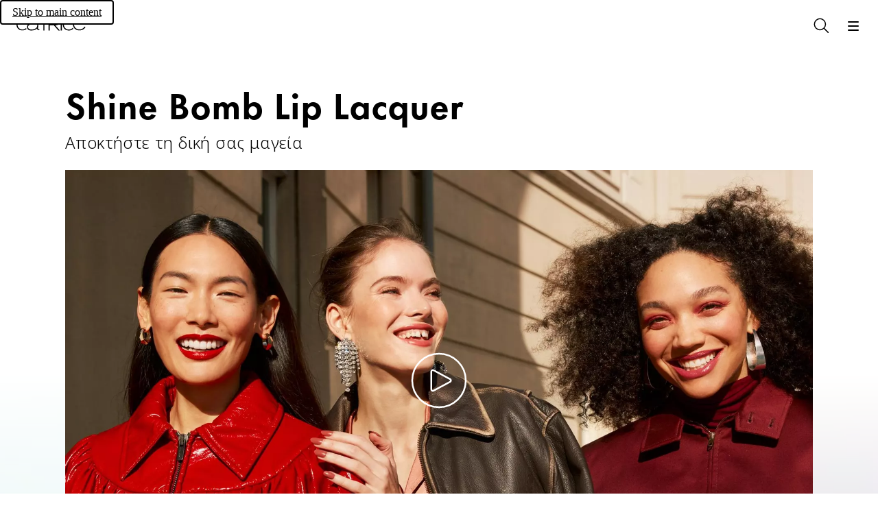

--- FILE ---
content_type: text/css; charset=UTF-8
request_url: https://www.catrice.eu/_next/static/css/4434cf8b25b7960d.css
body_size: 601
content:
.transition{width:100%;z-index:-1;position:relative;isolation:isolate;height:0;display:flex;justify-content:center;align-items:center;flex-direction:column;margin-left:auto;margin-right:auto}.transition__container{margin-top:-96px;display:flex;position:absolute;width:100%;overflow:hidden}.transition__container--small{height:144px}.transition__container--medium{height:480px}.transition__container--big{height:846px}.transition__container:before{content:"";position:absolute;top:0;left:0;right:0;bottom:0;background:linear-gradient(white,rgba(255,255,255,.5) 30%,rgba(255,255,255,.5) 70%,white);z-index:1}.transition__image{position:absolute;left:0;right:0;z-index:-1;height:100%}.transition__image img{height:100%;object-fit:cover}@media screen and (min-width:960px){.transition__container{margin-top:-128px}.transition__container--small{height:192px}.transition__container--medium{height:384px}.transition__container--big{height:640px}}

--- FILE ---
content_type: text/css; charset=UTF-8
request_url: https://www.catrice.eu/_next/static/css/17af37f2cd9cedfb.css
body_size: 566
content:
:root{--letterSpacingNormal:normal;--letterSpacing0:0px;--letterSpacing0_05:0.05px;--letterSpacing0_1:0.1px;--letterSpacing0_18:0.18px;--letterSpacing0_2:0.2px;--letterSpacing0_4:0.4px;--letterSpacing0_5:0.5px;--letterSpacing0_75:0.75px;--letterSpacing0_9:0.9px;--letterSpacing1:1px;--letterSpacing1_15:1.15px;--letterSpacing1_2:1.2px;--letterSpacing1_3:1.3px;--letterSpacing1_4:1.4px;--letterSpacing1_5:1.5px;--letterSpacing1_6:1.6px;--letterSpacing1_75:1.75px;--letterSpacing1_8:1.8px;--letterSpacing1_85:1.85px;--letterSpacing2:2px;--letterSpacing2_3:2.3px;--letterSpacing2_5:2.5px;--letterSpacing2_8:2.8px;--letterSpacing3_8:3.8px;--letterSpacing4:4px;--letterSpacing4_5:4.5px;--letterSpacing5:5px;--letterSpacing7:7px;--letterSpacingNeg0_1:-0.1px;--letterSpacingNeg0_2:-0.2px;--letterSpacingNeg0_25:-0.25px}body:lang(ar){--letterSpacing0_1:0px;--letterSpacing0_05:0px;--letterSpacing0_18:0px;--letterSpacing0_2:0px;--letterSpacing0_4:0px;--letterSpacing0_5:0px;--letterSpacing0_75:0px;--letterSpacing0_9:0px;--letterSpacing1:0px;--letterSpacing1_2:0px;--letterSpacing1_3:0px;--letterSpacing1_4:0px;--letterSpacing1_5:0px;--letterSpacing1_6:0px;--letterSpacing1_75:0px;--letterSpacing1_8:0px;--letterSpacing1_85:0px;--letterSpacing2:0px;--letterSpacing2_3:0px;--letterSpacing2_5:0px;--letterSpacing2_8:0px;--letterSpacing3_8:0px;--letterSpacing4:0px;--letterSpacing4_5:0px;--letterSpacing5:0px;--letterSpacing7:0px;--letterSpacingNeg0_1:0px;--letterSpacingNeg0_2:0px;--letterSpacingNeg0_25:0px}.carousel__headline{font-size:40px;line-height:52px}.carousel__subheadline{font-size:16px;line-height:24px}.carousel__copy{font-family:Futura Now Text,Noto Sans,Futura,sans-serif;font-size:16px;line-height:28px;font-weight:300;text-transform:none;letter-spacing:var(--letterSpacing0_18)}.carousel{display:grid;grid-template-columns:repeat(4,minmax(0,1fr));overflow-wrap:break-word;margin:0 auto;grid-column-gap:16px;column-gap:16px;max-width:1440px;width:100%;position:relative;overflow:hidden;padding:32px 24px 96px}.carousel__text{grid-column:1/-1}.carousel__subheadline{margin-bottom:8px}.carousel__headline{margin-bottom:12px}.carousel__copy{margin-bottom:32px}.carousel__tile-wrapper{-webkit-padding-end:16px;padding-inline-end:16px;display:flex}.carousel__horizontal-scroll{grid-column:1/-1;-webkit-margin-start:-24px;margin-inline-start:-24px;-webkit-margin-end:-24px;margin-inline-end:-24px}.carousel__horizontal-scroll .horizontal-scroll__item{white-space:normal;max-width:250px}.carousel__horizontal-scroll .horizontal-scroll__item:first-of-type{-webkit-margin-start:24px;margin-inline-start:24px}@media screen and (min-width:960px){.carousel__horizontal-scroll{display:none}}@media screen and (max-width:960px){.carousel__controls,.carousel__pagination,.carousel__slider{display:none}}@media screen and (min-width:960px){.carousel{grid-template-columns:repeat(16,minmax(0,1fr));padding:32px 16px 96px}.carousel__text{grid-area:1/2/-1/-2}.carousel__subheadline{font-size:18px;line-height:28px}.carousel__headline{font-size:66px;line-height:78px;margin-bottom:24px}.carousel__copy{margin-bottom:40px}.carousel__controls{grid-area:2/1/auto/-1;justify-content:space-between;display:flex}.carousel__slider{display:flex;overflow:hidden;-webkit-user-select:none;-moz-user-select:none;user-select:none;grid-area:2/2/auto/-2}.carousel__item-container{display:flex;flex:1 0 100%;width:calc(100% + 24px)}.carousel__tile-wrapper{-webkit-padding-end:24px;padding-inline-end:24px;width:25%}.carousel__pagination{grid-area:3/1/auto/-1;margin-top:40px;display:unset}}body.rtl .carousel__controls{flex-flow:row-reverse}

--- FILE ---
content_type: application/javascript; charset=UTF-8
request_url: https://www.catrice.eu/_next/static/chunks/4547.e419b0c25d27dc30.js
body_size: 3439
content:
"use strict";(self.webpackChunk_N_E=self.webpackChunk_N_E||[]).push([[4547],{18955:(e,r,n)=>{n.d(r,{F:()=>o,H:()=>a});var l=n(81557),i=n(18929),t=n(84235),c=n(90612),s=n(27530);let o=e=>{let{id:r,testId:n,product:s,className:o,texts:d,isSticky:u=!1,ctaType:m,ctaOnClick:p,ctaIsDisabled:v,openRetailersDrawer:h}=e,g=(0,i.useMemo)(()=>{var e;return null==(e=s.allBadges)?void 0:e.filter(e=>"online only"===e).map((e,r)=>{var n;let i=null==(n=s.badgeLinks)?void 0:n.find(r=>r.key===e);return i?(0,l.jsx)(c.A,{className:"price-box__badge-banner-badge",href:i.url,onClick:i.onClick,children:e},r):(0,l.jsx)("p",{className:"price-box__badge-banner-badge",children:e},r)})},[s]);return(0,l.jsxs)("div",{className:t._.classNames("price-box",u&&"price-box--sticky",o),children:[(0,l.jsx)("div",{className:"price-box__header",children:g&&(0,l.jsx)("div",{className:"price-box__badge-banner",children:g})}),(0,l.jsxs)("div",{className:"price-box__content",children:[(0,l.jsx)("div",{className:"price-box__price-details",children:(0,l.jsxs)("div",{className:"price-box__main-price-area",children:[(0,l.jsxs)("div",{className:"price-box__price-area",children:[(0,l.jsx)("span",{className:"price-box__price",children:s.price}),(0,l.jsx)("span",{className:"price-box__weight",children:s.weight})]}),(0,l.jsx)("span",{className:"price-box__ratio",children:s.weightPrice})]})}),(0,l.jsx)(a,{id:"".concat(r,"-price-box"),testId:n,product:s,texts:d,type:m,onClick:p,isDisabled:v,openRetailersDrawer:h})]})]})},a=e=>{var r;let{id:n,testId:i,product:t,openRetailersDrawer:c,texts:o,type:a,onClick:d,isDisabled:u}=e;return"wishlist"===a&&o.removeFromWishlistIconButtonAlt&&o.addToWishlistIconButtonAlt?(0,l.jsx)(s.$n,{id:"".concat(n,"-wishlist"),className:"price-box__button",type:"button",icon:"wishlist",label:t.isOnWishlist?o.removeFromWishlistIconButtonAlt:o.addToWishlistIconButtonAlt,onClick:null!=d?d:()=>{var e;return t.onToggleWishlist(null!=(e=t.isOnWishlist)&&e)},isDisabled:u}):"retailer"===a&&c&&o.findRetailerButton?(0,l.jsx)(s.$n,{id:"".concat(n,"-retailer"),testId:null!=(r=i&&"".concat(i,"-price-box-find-retailer-button"))?r:"price-box-find-retailer-button",className:"price-box__button",type:"button",level:"primary",label:o.findRetailerButton,onClick:null!=d?d:c,hasFullWidth:!0,isDisabled:u}):null}},70197:(e,r,n)=>{n.d(r,{o:()=>a});var l=n(81557),i=n(18929),t=n(90621),c=n(84235),s=n(8116),o=function(e){return e.DRAGGING="dragging",e.OVERDRAGGING="overdragging",e.RUBBERBAND="rubberband",e.SLOWING="slowing",e}(o||{});let a=e=>{let{children:r,className:n,numVisibleElements:o=4,numVisibleElementsDesktop:a=4,leftAligned:d=!1,disableScroll:u}=e,m=(0,i.useRef)(null),p=(0,t.jH)(),v=m.current?m.current.scrollWidth-m.current.clientWidth:0,[h,g]=(0,i.useState)(!1),[b,_]=(0,i.useState)(0),[x,f]=(0,i.useState)(void 0),[N,k]=(0,i.useState)(void 0),[j,A]=(0,i.useState)(void 0),[w,y]=(0,i.useState)(void 0),[I,C]=(0,i.useState)(void 0),[R,M]=(0,i.useState)(void 0),[S,E]=(0,i.useState)(void 0),[B,L]=(0,i.useState)(!1),z=e=>{if(u===((0,s.Ny)()?"mobile":"desktop")||"dragging"!==h||void 0===w||0===e.clientX&&0===e.clientY||(g("slowing"),A(void 0),C(b),!B))return;let r=b+(w-e.clientX)/.04;E(r),M(e.timeStamp),_(r)},D=(0,i.useCallback)(e=>p===t.OP.RTL?-e:e,[p]);return(0,i.useEffect)(()=>{if("dragging"!==h&&"overdragging"!==h&&"rubberband"!==h){if(0>D(b)){g("rubberband"),_(0);return}if(D(b)>v){g("rubberband"),_(D(v));return}if((0,s.Ny)()&&m.current&&m.current.scrollLeft+2>=v&&D(b)>0){g("rubberband"),_(0);return}}},[h,v,b,D]),(0,i.useEffect)(()=>{var e;m.current&&(m.current.style.setProperty("--numVisibleElements","".concat(o)),m.current.style.setProperty("--numVisibleElementsDesktop","".concat(a)),null==(e=m.current)||e.style.setProperty("--translateX","".concat(-b,"px")))},[o,b,a]),(0,l.jsx)("div",{ref:m,onClickCapture:e=>{B&&(e.preventDefault(),e.stopPropagation())},className:c._.classNames("horizontal-scroll",h&&"horizontal-scroll--".concat(h),n),onMouseDown:e=>{var r;if(u===((0,s.Ny)()?"mobile":"desktop")||"both"===u)return;g("dragging"),A(e.clientX);let n=null!=(r=(e=>{if(u===((0,s.Ny)()?"mobile":"desktop")||"slowing"!==h||!R||!I||!S)return;let r=750-(e.timeStamp-R);if(!(r<=0))return S-(S-I)*(r/750-.25)})(e))?r:b;_(n),f(n),L(!1)},onMouseUp:z,onMouseLeave:z,onMouseMove:e=>{if(u===((0,s.Ny)()?"mobile":"desktop")||!m.current||void 0===j||void 0===x)return;let{top:r,bottom:n}=m.current.getBoundingClientRect();if(e.clientY<r||e.clientY>n)return void f(b);let l=x+j-e.clientX;Math.abs(j-e.clientX)>1?(_(l),y(e.clientX),L(!0)):L(!1)},onTouchMove:e=>{var r,n;if(u===((0,s.Ny)()?"mobile":"desktop"))return;let l=e.touches[0].clientX;if(!m.current||m.current.scrollLeft>0&&m.current.scrollLeft+2<v)return void g("dragging");if(void 0===N)return void k(l);let i=N-l;if(i<0&&0===m.current.scrollLeft||2>Math.abs((null!=(n=null==(r=m.current)?void 0:r.scrollLeft)?n:0)-v)){g("overdragging"),_(i);return}g("dragging"),_(0)},onTouchEnd:()=>{u!==((0,s.Ny)()?"mobile":"desktop")&&(g(!1),k(void 0))},onPointerDown:e=>e.stopPropagation(),children:null==r?void 0:r.map((e,r)=>(0,l.jsx)("div",{className:c._.classNames("horizontal-scroll__item",u&&"horizontal-scroll__item--scroll-disabled",d&&"horizontal-scroll__item--left-aligned"),children:e},"horizontal-scroll-item-".concat(r)))})}},74985:(e,r,n)=>{n.d(r,{s:()=>g});var l=n(81557),i=n(18929),t=n(90621),c=n(84235),s=n(90612),o=n(64876),a=n(27530),d=n(16272),u=n(56573),m=n(70197),p=n(6501),v=n(68121);let h=e=>{let{children:r}=e;return(0,l.jsx)("div",{className:"color-picker__picker--container",children:r})},g=e=>{let{overlayId:r,id:n,classNames:g,product:b,onSelect:_,brand:x,collapse:f=!0,showDescription:N,noPrice:k,isNameBelow:j,selectColorText:A,showAllColorsText:w,size:y="m",scroll:I,hideColorName:C=!1,voidShadeName:R,voidShadeSelected:M=!1,isYouCam:S=!1,badgeLinks:E}=e,[B,L]=(0,i.useState)(!1),z=(0,i.useRef)(null),D=(0,i.useRef)(null),W=(0,i.useMemo)(()=>R?{productId:"",badges:[],productName:"Mascara",price:"0,00€",weight:"0g - 00/000g",name:R,number:"00",colorImageSrc:"[data-uri]"}:void 0,[R]),O=(0,i.useMemo)(()=>b.variants.sort((e,r)=>e.number<r.number?-1:1),[b.variants]),P=(0,i.useMemo)(()=>W?[W,...O]:O,[O,W]),F={s:32,m:48}[y],G=(0,i.useMemo)(()=>{var e;return null!==D.current&&P.length*(F+8)-12<=(null==(e=D.current)?void 0:e.clientWidth)*3},[D.current,P,F]),T=(0,i.useMemo)(()=>M?0:P.findIndex(e=>e.productId===b.productId),[M,P,b.productId]),V=(0,i.useRef)(null),[X,Y]=(0,i.useState)(void 0),H=(0,t.jH)(),[U,$]=(0,i.useState)(0),Q=i.useCallback(e=>{if(I)return void $(F*P.length);let r=e<F?0:Math.floor((e-F)/(F+4))+1;U!==r&&$(Math.min(r,6))},[U,$,F,P,I]);(0,i.useEffect)(()=>{if(null!==z.current)if("undefined"!=typeof ResizeObserver){let e=new ResizeObserver(e=>{for(let r of e)Q(r.contentRect.width)});return e.observe(z.current),()=>e.disconnect()}else{function e(){if(null===z.current)return;let{width:e}=z.current.getBoundingClientRect();Q(e)}return window.addEventListener("resize",e),()=>window.removeEventListener("resize",e)}},[z,Q]);let K=P.length<=U?P.length:U-1,Z=P.findIndex(e=>e.productId===b.productId),q=Z>=K?Z+K>=P.length?P.length-K:Z:0,J=P.slice(q,q+K);(0,i.useEffect)(()=>{var e;null==(e=V.current)||e.style.setProperty("--carriage-translate-x",(H===t.OP.RTL?-((T-q)*(F+4)):(T-q)*(F+4))+"px")},[T,H,q,F]);let ee=P[null!=X?X:T],er=(0,i.useMemo)(()=>{var e;return null==ee||null==(e=ee.allBadges)?void 0:e.includes("vegan")},[ee]),en=null==E?void 0:E.find(e=>"vegan"===e.key),el=(0,l.jsxs)(l.Fragment,{children:[(0,l.jsx)("span",{children:"vegan"})," ",(0,l.jsx)(d.I,{icon:"vegan",size:"s",viewBox:"0 0 22 22"})]}),ei=en?(0,l.jsx)(s.A,{href:en.url,onClick:en.onClick,className:"color-picker__vegan-badge",children:el}):(0,l.jsx)("span",{className:"color-picker__vegan-badge",children:el});if(0===P.length)return(0,l.jsx)("div",{className:c._.classNames("color-picker color-picker--no-variants",g),ref:z,children:b.badges.includes("vegan")?ei:" "});let et=U<P.length?(0,l.jsx)(h,{children:(0,l.jsxs)(a.$n,{type:"button",level:"content",id:"".concat(n,"-show-more"),className:"color-picker__more-color",onClick:()=>(0,v.F9)(r),children:["+",P.length-U+1]})}):null,ec=B||G?null:(0,l.jsxs)("div",{id:"".concat(n,"-expand"),className:"color-picker__expand",onClick:()=>L(!0),"data-test-id":"expand-colors-button",children:[(0,l.jsx)("span",{children:w}),(0,l.jsx)(d.I,{className:"color-picker__expand-icon",icon:"chevronDown",size:"l"})]}),es=(0,l.jsx)(p.Ay,{overlayId:r,id:"".concat(n,"-colors-overlay"),title:A,stickyHeader:"all",type:H===t.OP.LTR?"drawer-right":"drawer-left",children:(0,l.jsx)(p.vh,{children:e=>{let{closeOverlay:r}=e;return(0,l.jsx)(u.Q,{id:"".concat(n,"-variants"),selectedVariantId:P[T].productId,variants:P,onSelect:e=>{r(()=>{_(e),Y(void 0)})},brand:x,isRedesign:!0})}})}),eo=N?(0,l.jsxs)(l.Fragment,{children:[(0,l.jsx)("h1",{className:"color-picker__product-name",children:b.productName}),(0,l.jsxs)("p",{className:"color-picker__color-name",children:[!k&&(0,l.jsxs)("span",{className:"color-picker__product-price",children:[b.price," \xa0\xa0"]}),null==ee?void 0:ee.number," ","-"," ",null==ee?void 0:ee.name," ",er&&ei]})]}):C?null:(0,l.jsxs)("p",{className:"color-picker__color-name",children:[null==ee?void 0:ee.number," ","-"," ",null==ee?void 0:ee.name," ",er&&ei]}),ea=function(e){let r=arguments.length>1&&void 0!==arguments[1]?arguments[1]:0;return e.map((e,i)=>{let t=i+r,s=(0,l.jsxs)(l.Fragment,{children:[(0,l.jsx)("img",{title:"".concat(e.number," ").concat(e.name),alt:"".concat(e.number," ").concat(e.name),src:e.colorImageSrc,className:c._.classNames("color-picker__item-img",!e.productId&&"color-picker__item-img--void")}),"catrice"===x&&e.badges.includes("new")&&(0,l.jsx)("div",{className:"color-picker__item-new-badge",children:"New"}),(0,l.jsx)("div",{className:"color-picker__item-badge",children:(0,l.jsx)(o.E,{size:"s",wrap:!0,children:e.number})})]}),d="".concat(n,"-item-").concat(i+1,"-color"),u=c._.classNames("color-picker__item",t===T&&"color-picker__item--active",t===(void 0!==X?X:T)&&"color-picker__item--focus");return(0,l.jsx)(h,{children:S&&e.url?(0,l.jsx)(a.gZ,{href:e.url,onClick:()=>{_(t)},id:d,onMouseEnter:()=>Y(t),onMouseLeave:()=>Y(void 0),level:"content",className:u,children:s}):(0,l.jsx)(a.$n,{id:d,onMouseEnter:()=>Y(t),onMouseLeave:()=>Y(void 0),type:"button",level:"content",className:u,onClick:()=>{_(t)},children:s})},i)})};return(0,l.jsxs)("div",{className:c._.classNames("color-picker","color-picker--redesign",g),ref:z,id:n,children:[!j&&eo,(0,l.jsx)(m.o,{className:"color-picker__item-container color-picker__item-container--mobile",numVisibleElements:7,leftAligned:!0,children:ea(P)}),(0,l.jsxs)("div",{className:c._.classNames("color-picker__item-container",B&&"color-picker__item-container--expanded","color-picker__item-container--desktop"),ref:D,children:[ea(J,q),f?et:null,(0,l.jsx)("div",{className:c._.classNames("color-picker__carriage",S&&"color-picker__carriage--hidden"),ref:V})]}),ec,j&&eo,es]})}}}]);

--- FILE ---
content_type: application/javascript; charset=UTF-8
request_url: https://www.catrice.eu/_next/static/chunks/2461.6841d16571c04b50.js
body_size: 256
content:
"use strict";(self.webpackChunk_N_E=self.webpackChunk_N_E||[]).push([[2461],{72461:(e,t,i)=>{i.r(t),i.d(t,{default:()=>k});var l=i(81557),n=i(50415),a=i(22827),o=i(63946),r=i(40567),s=i(39121),u=i(96375),c=i(25747),d=i(43130);let k=e=>{let{contentSquareId:t,moduleName:i,configuration:{mainContents:{headlineText:k,taglineText:m,copyText:g},slider:{items:p}},isH1:x}=e,T=(0,n.N)().locale,b=(0,d.A)(),f=(0,a.G)(T,p.flatMap(e=>{let{link:t}=e;return(null==t?void 0:t.productId)?[t.productId]:[]})),{goto:h}=(0,u.c)(i),v=p.map((e,t)=>({headlineText:e.headlineText,copyText:e.copyText,image:{altText:e.image.altText,imageUrl:(0,r.Lb)(e.image.imageUrl),imageUrlDesktop:e.image.imageUrlDesktop?(0,r.Lb)(e.image.imageUrlDesktop):void 0,isStatic:!1},link:e.link?{text:(0,r.be)(e.link),url:f(e.link),onClick:(l,n)=>{(0,o.E)(i,k,t,(0,r.be)(e.link)),h(l,n)}}:void 0}));return(0,l.jsx)(c.A,{mainContents:{id:t,headlineText:k,subHeadlineText:m,copyText:g},slider:{orientation:"square",items:v,translations:{prevIconButtonAltText:(0,s.q)(b,"back"),nextIconButtonAltText:(0,s.q)(b,"next")}},configuration:{isH1Module:x||!1}})}}}]);

--- FILE ---
content_type: application/javascript
request_url: https://cdn.eye-able.com/configs/www.catrice.eu.js
body_size: 383
content:
var eyeAble_pluginConfig = {"blacklistContrast":".bv-secondary-rating-summary-container ,.bv-popup-histogram-ratings-bar ,.teaser-stage__go ,.teaser-stage__nav ,.teaser-category__handler,.bv-rating-stars-container,.nav__wishlist-button ","blacklistFontsize":".textlink__text,.teaser-stage__headline,.bv-submission-button,.bv-search-text","disableZoom":true,"fontsizeThreshold":5,"forceContrastBackground":"#MOD-ProductDetails-1-add-to-cart,.button--primary-light","forceWhiteBackground":",#MOD-Navigation-1-cart ,#MOD-Navigation-1-search, #MOD-Navigation-1-account, #MOD-ProductDetails-1-catrice-slider-thumbnails-swipe-right > svg, #MOD-ProductDetails-1-catrice-slider-thumbnails-swipe-left > svg, .cmpboxrecallicon, .bv_stars_component_container > svg,.productTileVertical__wishlist-icon > svg, .footer__header-textlink > svg, .accordion__label > svg, #MOD-Navigation-1-navigation-menu-button-mobile,.overlay__title-close,.button__icon ,.bv-rating-stars-container ,.icon--m ,.icon-button__icon ,.nav__wishlist-button ","license":{"*.cosnova.com":"18109c9628178ae2epknngcjg","catrice.staging.dc.cosnova.com":"446074603720f699epknngcj8","www.catrice.eu":"51bd395377be3a82epknngcj="},"mainIconAlt":2,"maxMagnification":5,"noBackground":".productTileVertical__status > span,#MOD-Footer-1-footer-links-copyright "}

--- FILE ---
content_type: application/javascript; charset=UTF-8
request_url: https://www.catrice.eu/_next/static/chunks/7862.0cb5b75358c9b65a.js
body_size: 1347
content:
"use strict";(self.webpackChunk_N_E=self.webpackChunk_N_E||[]).push([[7862],{21845:(e,t,a)=>{a.d(t,{BR:()=>d,CC:()=>c,D7:()=>r});var i=a(93493),o=a(56206),n=a(18929),l=a(36937);let r=(e,t,a,i)=>{var n,r;(0,o.u4)("content_viewed",{event:"content_viewed",eventData:(0,l.Y)(e,null!=(n=null==t?void 0:t.map(e=>null!=e?e:"n/a"))?n:["n/a"],a,null!=(r=null==i?void 0:i.map(e=>null!=e?e:"n/a"))?r:["n/a"])})},c=(e,t,a)=>{let o=(0,n.useRef)(a);o.current=a;let[l,c]=(0,n.useState)(!1),[d,m]=(0,n.useState)(!1),g=(0,i.v)(l?t:void 0);return(0,n.useEffect)(()=>{if(d||!g)return;let{contentHeadlines:t,indices:a,contentTitles:i}=o.current;r(e,t,a,i),m(!0)},[d,g,e]),(0,n.useCallback)(()=>{l||c(!0)},[l])},d=(e,t)=>{let a=(0,n.useRef)(t);a.current=t;let i=(0,n.useRef)([]);return(0,n.useCallback)(t=>{if(i.current.includes(t))return;i.current.push(t);let{contentHeadlines:o,contentTitles:n}=a.current;r(e,[null==o?void 0:o[t]],[t],[null==n?void 0:n[t]])},[e])}},47862:(e,t,a)=>{a.r(t),a.d(t,{default:()=>p});var i=a(81557),o=a(50415),n=a(22827),l=a(63946),r=a(21845),c=a(9726),d=a(4809),m=a(40567),g=a(20555),u=a(85639),s=a(96375),v=a(46827);let k=e=>{var t,a,c,d,k,b,p;let{contentSquareId:x,moduleName:T,configuration:{mainContents:U,configuration:I},isH1:f}=e,h=(0,o.N)().locale,{goto:C}=(0,s.c)(T),D=(0,n.F)(h,U.ctaButton),y=(0,g.o7)(),L=(0,u.S)(null!=(c=U.copyTextJSON)?c:[],void 0),B=U.ctaButton?(0,m.be)(U.ctaButton):"",S=(0,r.CC)(T,x,{contentHeadlines:[U.headlineText]}),E=null!=(d=U.slider)?d:[];return 0===E.length?null:(S(),(0,i.jsx)(v.A,{id:x,brand:y,mainContents:{headlineText:U.headlineText,sublineText:U.sublineText,ctaButton:B?{text:B,colorTheme:null!=(k=null==(t=U.ctaButton)?void 0:t.colorTheme)?k:"default",url:D,onClick:(e,t)=>{(0,l.E)(T,U.headlineText),C(e,t)},type:null!=(b=null==(a=U.ctaButton)?void 0:a.type)?b:"button"}:void 0,copyText:L?{markdown:L,onClickLink:C}:void 0,media:1===E.length?{type:"image",altText:E[0].altText,imageUrl:(0,m.Lb)(E[0].imageUrl,!!E[0].static),imageUrlDesktop:E[0].imageUrlDesktop?(0,m.Lb)(E[0].imageUrlDesktop,!!E[0].static):void 0,orientation:"portrait",isStatic:!!E[0].static}:{type:"slider",orientation:"portrait",items:E.map(e=>({altText:e.altText,imageUrl:(0,m.Lb)(e.imageUrl,!!e.static),imageUrlDesktop:e.imageUrlDesktop?(0,m.Lb)(e.imageUrlDesktop,!!e.static):void 0,isStatic:!!e.static}))},backgroundImage:U.backgroundImage?{imageUrl:(0,m.Lb)(U.backgroundImage.imageUrl,!!U.backgroundImage.static),imageUrlDesktop:U.backgroundImage.imageUrlDesktop?(0,m.Lb)(U.backgroundImage.imageUrlDesktop,!!U.backgroundImage.static):void 0,isStatic:!!U.backgroundImage.static}:void 0},configuration:{colorTheme:"colorTheme1",textContainerAlignment:null!=(p=null==I?void 0:I.textContainerAlignment)?p:"left",isH1Module:null!=f&&f},isCatriceRedesign:"catrice"===y}))},b=e=>{var t,a,k,b,p;let{contentSquareId:x,moduleName:T,configuration:{mainContents:U,configuration:I},isH1:f}=e,h=(0,o.N)().locale,{goto:C}=(0,s.c)(T),D=(0,n.F)(h,U.ctaButton),y=U.ctaButton?(0,m.be)(U.ctaButton):"",L=(null==(t=U.media)?void 0:t.image)&&U.media.image.imageUrl?{type:"image",altText:U.media.image.altText,imageUrl:(0,m.Lb)(U.media.image.imageUrl,!!U.media.image.static),imageUrlDesktop:U.media.image.imageUrlDesktop?(0,m.Lb)(U.media.image.imageUrlDesktop,!!U.media.image.static):void 0,isStatic:!!U.media.image.static,orientation:U.media.image.orientation}:(null==(a=U.media)?void 0:a.video)?{type:"video",altText:U.media.video.altText,videoUrl:U.media.video.videoUrl,aspectRatio:U.media.video.aspectRatio,coverImage:{imageUrl:(0,m.Lb)(U.media.video.coverImage.imageUrl,!!U.media.video.coverImage.static),imageUrlDesktop:U.media.video.coverImage.imageUrlDesktop?(0,m.Lb)(U.media.video.coverImage.imageUrlDesktop,!!U.media.video.coverImage.static):void 0,isStatic:!!U.media.video.coverImage.static},playButtonColor:U.media.video.playButtonColor,onPlay:()=>{(0,l.E)(T,U.headlineText)},onPause:e=>{(0,d.T)(T,U.headlineText,e)},onEnded:e=>{(0,c.I)(T,U.headlineText,e)}}:void 0,B=(0,r.CC)(T,x,{contentHeadlines:[U.headlineText]});if(void 0===L)return null;B();let S=null!=(b=(0,u.S)(U.copyTextJSON,void 0))?b:U.copyText;return(0,i.jsx)(v.A,{id:x,brand:(0,g.o7)(),mainContents:{headlineText:U.headlineText,sublineText:U.sublineText,ctaButton:y?{text:y,colorTheme:null!=(p=null==(k=U.ctaButton)?void 0:k.colorTheme)?p:"default",url:D,onClick:(e,t)=>{(0,l.E)(T,U.headlineText),C(e,t)},type:"button"}:void 0,copyText:S?{markdown:S,onClickLink:C}:void 0,media:L,backgroundImage:U.backgroundImage?{imageUrl:(0,m.Lb)(U.backgroundImage.imageUrl,!!U.backgroundImage.static),imageUrlDesktop:U.backgroundImage.imageUrlDesktop?(0,m.Lb)(U.backgroundImage.imageUrlDesktop,!!U.backgroundImage.static):void 0,isStatic:!!U.backgroundImage.static}:void 0,decorativeImage:U.decorativeImage?{altText:U.decorativeImage.altText,imageUrl:(0,m.Lb)(U.decorativeImage.imageUrl,!!U.decorativeImage.static),imageUrlDesktop:(0,m.Lb)(U.decorativeImage.imageUrlDesktop||U.decorativeImage.imageUrl,!!U.decorativeImage.static),isStatic:!!U.decorativeImage.static}:void 0,category:U.category},configuration:{colorTheme:(null==I?void 0:I.colorTheme)||"colorTheme1",textContainerAlignment:(null==I?void 0:I.textContainerAlignment)||"left",isH1Module:f||!1}})},p=e=>"2"===e.configuration.version?(0,i.jsx)(k,{...e,configuration:e.configuration}):(0,i.jsx)(b,{...e,configuration:e.configuration})},93493:(e,t,a)=>{a.d(t,{v:()=>o});var i=a(18929);let o=e=>{let[t,a]=(0,i.useState)(!1);return((e,t)=>{(0,i.useRef)(t).current=t,(0,i.useEffect)(()=>{if(!e)return;let a=document.getElementById(e);if(!a)return;let i=new IntersectionObserver(e=>{let[a]=e;return t(a.isIntersecting)});return i.observe(a),()=>i.disconnect()},[e,t])})(e,e=>a(e)),t}}}]);

--- FILE ---
content_type: application/javascript; charset=UTF-8
request_url: https://www.catrice.eu/_next/static/chunks/5818.890a3285ed25e450.js
body_size: 3659
content:
(self.webpackChunk_N_E=self.webpackChunk_N_E||[]).push([[5818],{102:(e,t,i)=>{"use strict";i.d(t,{$:()=>l});var a=i(81557);i(18929);var s=i(84235),n=i(4970);let l=e=>{let{id:t,children:i,as:l,className:r,style:c,noDefault:o=!1}=e;switch(l){case"h1":return(0,a.jsx)("h1",{id:t,className:s._.classNames(!o&&"headline",r),style:c,children:(0,n.B)(i,"h1")});case"h2":return(0,a.jsx)("h2",{id:t,className:s._.classNames(!o&&"headline",r),style:c,children:(0,n.B)(i,"h2")});case"h3":return(0,a.jsx)("h3",{id:t,className:s._.classNames(!o&&"headline",r),style:c,children:(0,n.B)(i,"h3")});case"h4":return(0,a.jsx)("h4",{id:t,className:s._.classNames(!o&&"headline",r),style:c,children:(0,n.B)(i,"h4")});case"h5":return(0,a.jsx)("h5",{id:t,className:s._.classNames(!o&&"headline",r),style:c,children:(0,n.B)(i,"h5")});case"h6":return(0,a.jsx)("h6",{id:t,className:s._.classNames(!o&&"headline",r),style:c,children:(0,n.B)(i,"h6")});default:return(0,a.jsx)("span",{id:t,className:s._.classNames(!o&&"headline",r),style:c,children:(0,n.B)(i,"span")})}}},4009:()=>{},4970:(e,t,i)=>{"use strict";i.d(t,{B:()=>s});var a=i(81557);i(18929);let s=function(e,t){let i=arguments.length>2&&void 0!==arguments[2]?arguments[2]:"";return Array.isArray(e)?e.map((e,i)=>s(e,t,i.toString())):"string"==typeof e?(0,a.jsx)("span",{dangerouslySetInnerHTML:{__html:e}},i):e}},8116:(e,t,i)=>{"use strict";i.d(t,{KE:()=>l,Ny:()=>r,Q9:()=>n,qo:()=>c,v$:()=>o});var a=i(18929);let s={MOBILE:"(max-width: 960px)",TABLET:"(max-width: 1410px)",NATIVE_TOUCH_DEVICE:"(hover: hover) and (pointer: fine)"},n=()=>{let[e,t]=(0,a.useState)(void 0);return(0,a.useEffect)(()=>{let e=window.matchMedia(s.MOBILE),i=()=>{t(e.matches?"mobile":"desktop")};return i(),e.addEventListener("change",i),()=>e.removeEventListener("change",i)},[]),e},l=e=>{let[t,i]=(0,a.useState)(!1);return(0,a.useEffect)(()=>{let t=window.matchMedia("(max-width: ".concat(e,"px)")),a=()=>{i(t.matches)};return a(),t.addEventListener("change",a),()=>t.removeEventListener("change",a)},[e]),t},r=()=>window.matchMedia(s.MOBILE).matches,c=()=>window.matchMedia(s.TABLET).matches,o=()=>window.matchMedia(s.NATIVE_TOUCH_DEVICE).matches},22827:(e,t,i)=>{"use strict";i.d(t,{F:()=>r,G:()=>c});var a=i(74467),s=i(40567),n=i(53631),l=i(18929);let r=(e,t)=>{let i=(0,a.Bj)(e,null==t?void 0:t.productId);return t?((e,t,i)=>"unavailable"!==t&&"loading"!==t&&(null==i?void 0:i.productId)===t.id?n.O.product(e,t.id,t.urlSlug.split(",")):(0,s.Xr)(i))(e,i,t):""},c=(e,t)=>{let i=(0,a.C7)(e,t);return(0,l.useCallback)(t=>((e,t,i)=>{if(null==i?void 0:i.productId){let a=t[i.productId],s=a&&e?n.O.product(e,a.id,a.urlSlug.split(",")):"";if(""!==s)return s}return(0,s.Xr)(i)})(e,i,t),[i,e])}},25747:(e,t,i)=>{"use strict";i.d(t,{A:()=>v});var a=i(81557);i(18929),i(4009);var s=i(66548),n=i(102),l=i(31252),r=i(70197),c=i(94859),o=i(86497),d=i(84235),u=i(6234),m=i(99800);let h=e=>{var t,i;return(0,a.jsx)("div",{className:"carousel-item",children:"square"===e.orientation?(0,a.jsxs)("div",{className:"carousel-item__square-container",children:[(0,a.jsx)(u._,{className:"carousel-item__square-image",alt:e.image.altText,src:{url:e.image.imageUrl,dimensions:{width:220,height:220},isStatic:!1},srcDesktop:{url:null!=(t=e.image.imageUrlDesktop)?t:e.image.imageUrl,dimensions:{width:289,height:289},isStatic:!1},sizes:"(max-width: 960px) 220px, 289px"}),(0,a.jsx)(n.$,{className:"carousel-item__square-headline",children:e.headline}),(0,a.jsx)(s.Q,{className:"carousel-item__square-copy",children:e.copy}),e.link&&(0,a.jsx)(m.Y,{className:"carousel-item__square-textlink",url:e.link.url,onClick:e.link.onClick,icon:"keyboardArrowRight",size:"l",iconPosition:"end",noUnderline:!0,children:e.link.text})]}):(0,a.jsxs)("div",{className:"carousel-item__portrait-container",children:[(0,a.jsx)(n.$,{className:"carousel-item__portrait-headline carousel-item__portrait-headline--mobile",children:d._.truncateString(e.headline,36)}),(0,a.jsx)(n.$,{className:"carousel-item__portrait-headline carousel-item__portrait-headline--desktop",children:d._.truncateString(e.headline,32)}),(0,a.jsxs)("div",{className:"carousel-item__image-wrapper",children:[(0,a.jsx)(u._,{className:"carousel-item__portrait-image",alt:e.image.altText,src:{url:e.image.imageUrl,dimensions:{width:180,height:320},isStatic:!1},srcDesktop:{url:null!=(i=e.image.imageUrlDesktop)?i:e.image.imageUrl,dimensions:{width:234,height:416},isStatic:!1},sizes:"(max-width: 960px) 180px, 234px"}),(0,a.jsxs)("div",{className:"carousel-item__box",children:[e.link&&(0,a.jsx)(m.Y,{className:"carousel-item__portrait-textlink",url:e.link.url,onClick:e.link.onClick,icon:"keyboardArrowRight",size:"l",iconPosition:"end",noUnderline:!0,children:e.link.text}),(0,a.jsx)(n.$,{className:"carousel-item__portrait-subheadline",children:e.subheadline})]})]})]})})},_=e=>{let{headlineText:t,subHeadlineText:i,image:s,link:n}=e;return(0,a.jsx)(h,{orientation:"portrait",headline:t,subheadline:i,image:s,link:n})},p=e=>{let{headlineText:t,copyText:i,image:s,link:n}=e;return(0,a.jsx)(h,{orientation:"square",headline:t,copy:i,image:s,link:n})},g=e=>{let{orientation:t,items:i}=e;return(0,a.jsx)(r.o,{className:"carousel__horizontal-scroll",numVisibleElements:1,children:"portrait"===t?i.map((e,t)=>(0,a.jsx)("div",{className:"carousel__tile-wrapper",children:(0,a.jsx)(_,{...e})},t)):i.map((e,t)=>(0,a.jsx)("div",{className:"carousel__tile-wrapper",children:(0,a.jsx)(p,{...e})},t))})},x=e=>{let{mainContents:t,slider:i}=e,s=Array.from((0,d.iv)(i.items,4)),{trueCurrent:n,jumpTo:r,logicalSlides:u,isLeftArrowDisabled:m,isRightArrowDisabled:h,sliderProps:g}=(0,o.P)(s,!1),{navigateLeft:x,navigateRight:v}=g;return(0,a.jsxs)(a.Fragment,{children:[(0,a.jsx)(o.A,{className:"carousel__slider",...g,id:"".concat(t.id,"-slider"),children:"portrait"===i.orientation?u.map((e,t)=>(0,a.jsx)("div",{className:"carousel__item-container",children:e.map((e,i)=>(0,a.jsx)("div",{className:"carousel__tile-wrapper",children:(0,a.jsx)(_,{...e})},"".concat(t,"-").concat(i)))},t)):u.map((e,t)=>(0,a.jsx)("div",{className:"carousel__item-container",children:e.map((e,i)=>(0,a.jsx)("div",{className:"carousel__tile-wrapper",children:(0,a.jsx)(p,{...e})},"".concat(t,"-").concat(i)))},t))}),u.length>1&&(0,a.jsxs)("div",{className:"carousel__controls",children:[(0,a.jsx)(l.K,{id:"".concat(t.id,"-left"),className:"carousel__controls-button",onClick:x,ariaLabel:i.translations.prevIconButtonAltText,disabled:m,icon:"chevronLeft",size:"l"}),(0,a.jsx)(l.K,{id:"".concat(t.id,"-right"),className:"carousel__controls-button",onClick:v,ariaLabel:i.translations.nextIconButtonAltText,disabled:h,icon:"chevronRight",size:"l"})]}),u.length>1&&(0,a.jsx)(c.d,{id:"".concat(t.id,"-pagination"),brand:"catrice",className:"carousel__pagination",items:s.map((e,t)=>({onClick:()=>r(t),isActive:t===n}))})]})},v=e=>{let{mainContents:t,slider:i,configuration:l}=e;return(0,a.jsxs)("div",{className:"carousel",id:t.id,children:[(0,a.jsxs)("div",{className:"carousel__text",children:[t.subHeadlineText&&(0,a.jsx)(n.$,{as:l.isH1Module?"h2":"h3",className:"carousel__subheadline",children:t.subHeadlineText}),(0,a.jsx)(n.$,{as:l.isH1Module?"h1":"h2",className:"carousel__headline",children:t.headlineText}),t.copyText&&(0,a.jsx)(s.Q,{className:"carousel__copy",children:t.copyText})]}),(0,a.jsx)(g,{...i}),(0,a.jsx)(x,{mainContents:t,slider:i,configuration:l})]})}},31252:(e,t,i)=>{"use strict";i.d(t,{K:()=>l});var a=i(81557);i(18929);var s=i(84235),n=i(16272);let l=e=>{let{id:t,onClick:i,icon:l,toggled:r=!1,testId:c,ariaLabel:o,submit:d=!1,disabled:u,className:m,size:h="m",backgroundMode:_="light",prefilled:p=!1,scaleUpOnClick:g=!1,viewBox:x,tabIndex:v=0,...N}=e;return(0,a.jsx)("button",{...N,id:t,className:s._.classNames("icon-button",m,r&&"icon-button--toggled",p&&"icon-button--prefilled","icon-button--".concat(_)),onClick:i,type:d?"submit":"button","data-test-id":c,"aria-label":o,disabled:u,tabIndex:v,children:(0,a.jsx)(n.I,{className:s._.classNames("icon-button__icon",g&&"icon-button__icon--scaled"),icon:l,size:h,viewBox:x,"aria-hidden":!0})})}},36937:(e,t,i)=>{"use strict";i.d(t,{Y:()=>a});let a=(e,t,i,a)=>({page_context:e,content_name:t.map(e=>e),content_slider_position:i&&i.length>0?i.map(e=>String(e+1)):["n/a"],content_title:a&&a.length>0?a:["n/a"],data_source:"FEdataLayer"})},63946:(e,t,i)=>{"use strict";i.d(t,{E:()=>n});var a=i(56206),s=i(36937);let n=function(e){let t=arguments.length>1&&void 0!==arguments[1]?arguments[1]:"n/a",i=arguments.length>2?arguments[2]:void 0,n=arguments.length>3?arguments[3]:void 0;(0,a.u4)("content_clicked",{event:"content_clicked",eventData:(0,s.Y)(e,[t],void 0!==i?[i]:void 0,n?[n]:void 0)})}},66548:(e,t,i)=>{"use strict";i.d(t,{Q:()=>l});var a=i(81557);i(18929);var s=i(84235),n=i(4970);let l=e=>{let{children:t,className:i,noDefault:l=!1,...r}=e;return(0,a.jsx)("p",{...r,className:s._.classNames(!l&&"copy",i),children:(0,n.B)(t,"p")})}},70197:(e,t,i)=>{"use strict";i.d(t,{o:()=>o});var a=i(81557),s=i(18929),n=i(90621),l=i(84235),r=i(8116),c=function(e){return e.DRAGGING="dragging",e.OVERDRAGGING="overdragging",e.RUBBERBAND="rubberband",e.SLOWING="slowing",e}(c||{});let o=e=>{let{children:t,className:i,numVisibleElements:c=4,numVisibleElementsDesktop:o=4,leftAligned:d=!1,disableScroll:u}=e,m=(0,s.useRef)(null),h=(0,n.jH)(),_=m.current?m.current.scrollWidth-m.current.clientWidth:0,[p,g]=(0,s.useState)(!1),[x,v]=(0,s.useState)(0),[N,b]=(0,s.useState)(void 0),[j,k]=(0,s.useState)(void 0),[f,y]=(0,s.useState)(void 0),[w,E]=(0,s.useState)(void 0),[S,C]=(0,s.useState)(void 0),[I,T]=(0,s.useState)(void 0),[B,L]=(0,s.useState)(void 0),[A,M]=(0,s.useState)(!1),z=e=>{if(u===((0,r.Ny)()?"mobile":"desktop")||"dragging"!==p||void 0===w||0===e.clientX&&0===e.clientY||(g("slowing"),y(void 0),C(x),!A))return;let t=x+(w-e.clientX)/.04;L(t),T(e.timeStamp),v(t)},D=(0,s.useCallback)(e=>h===n.OP.RTL?-e:e,[h]);return(0,s.useEffect)(()=>{if("dragging"!==p&&"overdragging"!==p&&"rubberband"!==p){if(0>D(x)){g("rubberband"),v(0);return}if(D(x)>_){g("rubberband"),v(D(_));return}if((0,r.Ny)()&&m.current&&m.current.scrollLeft+2>=_&&D(x)>0){g("rubberband"),v(0);return}}},[p,_,x,D]),(0,s.useEffect)(()=>{var e;m.current&&(m.current.style.setProperty("--numVisibleElements","".concat(c)),m.current.style.setProperty("--numVisibleElementsDesktop","".concat(o)),null==(e=m.current)||e.style.setProperty("--translateX","".concat(-x,"px")))},[c,x,o]),(0,a.jsx)("div",{ref:m,onClickCapture:e=>{A&&(e.preventDefault(),e.stopPropagation())},className:l._.classNames("horizontal-scroll",p&&"horizontal-scroll--".concat(p),i),onMouseDown:e=>{var t;if(u===((0,r.Ny)()?"mobile":"desktop")||"both"===u)return;g("dragging"),y(e.clientX);let i=null!=(t=(e=>{if(u===((0,r.Ny)()?"mobile":"desktop")||"slowing"!==p||!I||!S||!B)return;let t=750-(e.timeStamp-I);if(!(t<=0))return B-(B-S)*(t/750-.25)})(e))?t:x;v(i),b(i),M(!1)},onMouseUp:z,onMouseLeave:z,onMouseMove:e=>{if(u===((0,r.Ny)()?"mobile":"desktop")||!m.current||void 0===f||void 0===N)return;let{top:t,bottom:i}=m.current.getBoundingClientRect();if(e.clientY<t||e.clientY>i)return void b(x);let a=N+f-e.clientX;Math.abs(f-e.clientX)>1?(v(a),E(e.clientX),M(!0)):M(!1)},onTouchMove:e=>{var t,i;if(u===((0,r.Ny)()?"mobile":"desktop"))return;let a=e.touches[0].clientX;if(!m.current||m.current.scrollLeft>0&&m.current.scrollLeft+2<_)return void g("dragging");if(void 0===j)return void k(a);let s=j-a;if(s<0&&0===m.current.scrollLeft||2>Math.abs((null!=(i=null==(t=m.current)?void 0:t.scrollLeft)?i:0)-_)){g("overdragging"),v(s);return}g("dragging"),v(0)},onTouchEnd:()=>{u!==((0,r.Ny)()?"mobile":"desktop")&&(g(!1),k(void 0))},onPointerDown:e=>e.stopPropagation(),children:null==t?void 0:t.map((e,t)=>(0,a.jsx)("div",{className:l._.classNames("horizontal-scroll__item",u&&"horizontal-scroll__item--scroll-disabled",d&&"horizontal-scroll__item--left-aligned"),children:e},"horizontal-scroll-item-".concat(t)))})}},94859:(e,t,i)=>{"use strict";i.d(t,{d:()=>n});var a=i(81557);i(18929);var s=i(84235);let n=e=>{let{id:t,items:i,backgroundMode:n="light",brand:l,className:r,isProductDetailPageRedesign:c=!1}=e;return(0,a.jsx)("div",{className:s._.classNames("pagination",c?"pagination--redesign":"pagination--not-redesign",r),children:i.map((e,r)=>(0,a.jsx)("button",{type:"button","aria-label":"jump to item ".concat(r+1),id:t&&"".concat(t,"-").concat(r),className:s._.classNames("pagination__button","pagination__button--".concat(n),"catrice"===l&&"pagination__button--".concat(i.length<6?"big":i.length<9?"medium":"small"),e.isActive&&"pagination__button--active"),onClick:e.onClick},"pagination-button-".concat(r)))})}},99800:(e,t,i)=>{"use strict";i.d(t,{Y:()=>r});var a=i(81557);i(18929);var s=i(84235),n=i(90612),l=i(16272);let r=e=>{let{children:t,url:i="",icon:r,iconPosition:c="start",onClick:o,size:d="s",asButton:u=!1,backgroundMode:m="light",isInline:h=!1,className:_,id:p,testId:g,tabIndex:x=0,noUnderline:v=!1}=e,N=(0,a.jsxs)(a.Fragment,{children:[r&&"start"===c&&(0,a.jsx)(l.I,{className:"textlink__icon",icon:r,"aria-hidden":!0,size:"s"===d?"s":"m"}),(0,a.jsx)("span",{className:s._.classNames("textlink__text",v&&"textlink__text--no-underline"),children:t}),r&&"end"===c&&(0,a.jsx)(l.I,{className:"textlink__icon",icon:r,"aria-hidden":!0,size:"s"===d?"s":"m"})]}),b=s._.classNames("textlink","l"===d&&"textlink--large","textlink--".concat(m),h&&"textlink--inline",_);return u?(0,a.jsx)("button",{type:"button",className:b,onClick:o?e=>o(i,{newTab:s._.inNewTab(e)}):void 0,id:p,"data-test-id":g,tabIndex:x,children:N}):(0,a.jsx)(n.A,{className:b,href:i,onClick:o,id:p,testId:g,tabIndex:x,children:N})}}}]);

--- FILE ---
content_type: application/javascript; charset=UTF-8
request_url: https://www.catrice.eu/_next/static/chunks/3604.2a24d4b654c5265e.js
body_size: 1741
content:
(self.webpackChunk_N_E=self.webpackChunk_N_E||[]).push([[3604],{6234:(e,t,s)=>{"use strict";s.d(t,{M:()=>x,_:()=>g});var i=s(81557),r=s(18929),a=s(84235),o=s(81764);let l=["x","y","w","h"].map(e=>"{$this.metadata.pointOfInterest.".concat(e,"}")).join(","),n=(e,t,s,i,r,a,o)=>{var l,n,c;return f(encodeURI(t),{width:Math.floor(s*e),height:Math.floor(i*e),shouldCrop:r,format:a},o?{...o,verticalOffset:Math.floor((null!=(l=o.verticalOffset)?l:15)*e),verticalOffsetDesktop:Math.floor((null!=(n=o.verticalOffsetDesktop)?n:15)*e),horizontalOffset:Math.floor((null!=(c=o.horizontalOffset)?c:15)*e)}:void 0)},c=e=>{let{url:t,dimensions:{height:s,width:i,isCropped:r=!0},format:a,signetProps:o}=e;return[.5,.75,1,1.5,2,2.5,3].map(e=>"".concat(n(e,t,i,s,r,a,o)," ").concat(Math.floor(i*e),"w")).join(", ")},m=(e,t,s)=>{let i=new URLSearchParams(Object.entries(t).filter(e=>{let[,t]=e;return t}).map(e=>{let[t,s]=e;return[t,decodeURIComponent(String(s))]}));return s?"".concat(e,"?").concat(decodeURIComponent(i.toString()),"&").concat(s):"".concat(e,"?").concat(decodeURIComponent(i.toString()))},f=function(e,t){let s=arguments.length>2&&void 0!==arguments[2]?arguments[2]:{show:!1};if(!e||!e.includes("/i/Cosnova/")&&!e.includes("/v/Cosnova/"))return e;let{width:i,height:r,shouldCrop:a,format:o}=t;if(i<=0||r<=0)throw Error();if(!s.show)return m(e,{w:i,h:r,...a?{sm:"c",scaleFit:"poi",poi:l}:{},fmt:o});let n=d({imageUrl:e,transformImage:t,verticalOffset:s.verticalOffset,horizontalOffset:s.horizontalOffset});return m(n.imageUrl,n.imageParameters,n.template)},d=e=>{let{width:t,height:s,shouldCrop:i,format:r}=e.transformImage,{imageUrl:a,verticalOffset:o,horizontalOffset:l}=e,n=u(t,s,.04);return{imageUrl:a,imageParameters:{fmt:r,imgWidth:t,imgHeight:s,signetSize:n,signetTop:s-(null!=o?o:0)-n,signetLeft:t-(null!=l?l:0)-n},template:i?"$photoshop-signet-gray-poi$":"$photoshop-signet-gray-no-poi$"}},u=(e,t,s)=>Math.ceil(Math.sqrt(e*t*s)),h={mobile:"min-width: 375px",desktop:"min-width: 960px",amplienceDesktop:"min-width: 1024px",fullDesktop:"min-width: 1440px"},p=e=>{let{imageSrc:t,signetProps:s,sizes:r,breakpoint:a}=e,o=a&&"(".concat(h[a],")");return(0,i.jsx)(i.Fragment,{children:(0,i.jsx)("source",{srcSet:c({url:t.url,dimensions:t.dimensions,format:"auto",signetProps:s}),media:o,sizes:r})})},g=e=>{var t,s,l,c;let{src:m,srcDesktop:f,alt:d,sizes:u,className:g="",hasZoomOnHover:v=!1,loading:x="lazy",onLoad:j,signetProps:k,...O}=e,{width:S,height:z}=m.dimensions,w=(0,o.i)(),b={...k,show:w},_=w&&(null==k?void 0:k.compensateObjectFitCover),N=n(2,m.url,S,z,!0,"auto",b),D=(0,r.useRef)(null);return(0,r.useEffect)(()=>{var e;(null==(e=D.current)?void 0:e.complete)&&(null==j||j())},[j]),(0,i.jsxs)("picture",{className:a._.classNames(g,v&&"zoom"),children:[f&&(f.isStatic?(0,i.jsx)("source",{srcSet:f.url,media:"(".concat(h.desktop,")")}):_?(0,i.jsxs)(i.Fragment,{children:[(0,i.jsx)(p,{imageSrc:f,signetProps:{...b,verticalOffset:null!=(t=k.verticalOffsetDesktop)?t:k.verticalOffset},breakpoint:"fullDesktop",sizes:u}),(0,i.jsx)(p,{imageSrc:f,signetProps:{...b,horizontalOffset:210,verticalOffset:null!=(s=k.verticalOffsetDesktop)?s:k.verticalOffset},breakpoint:"amplienceDesktop",sizes:u}),(0,i.jsx)(p,{imageSrc:f,signetProps:{...b,horizontalOffset:250,verticalOffset:null!=(l=k.verticalOffsetDesktop)?l:k.verticalOffset},breakpoint:"desktop",sizes:u})]}):(0,i.jsx)(p,{imageSrc:f,signetProps:{...b,verticalOffset:null!=(c=null==k?void 0:k.verticalOffsetDesktop)?c:null==k?void 0:k.verticalOffset},breakpoint:"desktop",sizes:u})),m.isStatic?(0,i.jsx)("source",{srcSet:m.url}):_?(0,i.jsxs)(i.Fragment,{children:[(0,i.jsx)(p,{imageSrc:m,signetProps:b,breakpoint:"mobile",sizes:u}),(0,i.jsx)(p,{imageSrc:m,signetProps:{...b,horizontalOffset:100},sizes:u})]}):(0,i.jsx)(p,{imageSrc:m,signetProps:b,sizes:u}),(0,i.jsx)("img",{...O,src:N,className:a._.classNames(v&&"zoom"),width:S,height:z,loading:x,fetchPriority:"eager"===x?"high":"auto",sizes:u,alt:d,title:d,draggable:!1,onLoad:j,ref:D})]})},v=e=>{let{src:t,srcDesktop:s,sizes:r,className:o="",loading:l="lazy",...n}=e,{width:m,height:f}=t.dimensions;return(0,i.jsxs)("picture",{className:a._.classNames(o,"image-backdrop"),children:[s?(0,i.jsx)(i.Fragment,{children:(0,i.jsx)("source",{srcSet:c({url:s.url,dimensions:s.dimensions,format:"auto"}),media:"(".concat(h.desktop,")"),sizes:r})}):null,(0,i.jsx)("source",{srcSet:c({url:t.url,dimensions:t.dimensions,format:"webp"}),sizes:r}),(0,i.jsx)("img",{"aria-hidden":!0,...n,src:t.url,width:m,height:f,sizes:r,alt:"",loading:l})]})},x=e=>{let{className:t,mainClassName:s,backdropClassName:r,alt:o,...l}=e;return(0,i.jsxs)("div",{className:a._.classNames(t,"image-backdrop-container"),children:[(0,i.jsx)(g,{alt:o,...l,className:s}),(0,i.jsx)(v,{...l,className:r})]})}},7064:()=>{},33604:(e,t,s)=>{"use strict";s.r(t),s.d(t,{default:()=>c});var i=s(81557),r=s(40567);s(18929),s(7064);var a=s(6234),o=s(84235);let l=e=>{var t;let{image:s,height:r}=e;return(0,i.jsx)("div",{className:"transition",children:(0,i.jsx)("div",{className:o._.classNames("transition__container","transition__container--"+r),children:(0,i.jsx)(a._,{className:"transition__image",alt:"",sizes:"(min-width: 960px) 1440px, 100vw",src:{url:s.imageUrl,dimensions:{width:375,height:846},isStatic:s.isStatic},srcDesktop:{url:null!=(t=s.imageUrlDesktop)?t:s.imageUrl,dimensions:{width:1440,height:534},isStatic:s.isStatic},loading:"lazy"})})})},n={Big:"big",Medium:"medium",Small:"small"},c=e=>{let{configuration:{mainContents:{image:t,size:s}}}=e;return(0,i.jsx)(l,{image:{altText:"",imageUrl:(0,r.Lb)(t.imageUrl),imageUrlDesktop:t.imageUrlDesktop?(0,r.Lb)(t.imageUrlDesktop):void 0,isStatic:!1},height:n[s]})}},81764:(e,t,s)=>{"use strict";s.d(t,{default:()=>l,i:()=>a});var i=s(81557),r=s(18929);let a=()=>r.useContext(o).showSignet,o=r.createContext({showSignet:!1}),l=e=>{let{children:t,value:s}=e;return(0,i.jsx)(o.Provider,{value:s,children:t})}}}]);

--- FILE ---
content_type: text/plain; charset=utf-8
request_url: https://www.catrice.eu/api/cookielist?cmpid=d333374bb300
body_size: 2017
content:
[{"cookieName":"__cmpcccx*","country":"DE","description":"","domain":"*.consentmanager.net","expire":"14 days, 44 minutes","sampleValue":"aBQD-oWOgAAAAAA","type":"Function","vendorName":"consentmanager"},{"cookieName":"__cmpconsent*","country":"DE","description":"","domain":"*.consentmanager.net","expire":"90 days","sampleValue":"[base64]","type":"Function","vendorName":"consentmanager"},{"cookieName":"test_cookie*","country":"DE","description":"","domain":"*.doubleclick.net","expire":"15 minutes","sampleValue":"CheckForPermission","type":"Marketing","vendorName":"Google Advertising Products"},{"cookieName":"ar_debug","country":"US","description":"","domain":"*.pinterest.com","expire":"Session","sampleValue":"1","type":"Social media","vendorName":"Pinterest Inc."},{"cookieName":"sc_at","country":"US","description":"","domain":"*.snapchat.com","expire":"390 days","sampleValue":"v2|H4sIAAAAAAAAAE3GwQ0AIAgEsIlIQA8CbiOoUzi8X/tqJBRZi6ymEBofio6i45a+psTOugIeYupo4dD7lR/onH0FQAAAAA==","type":"Social media","vendorName":"Snap Group Limited"},{"cookieName":"BVBRANDID","country":"NL","description":"","domain":"catrice.eu","expire":"Session","sampleValue":"a68f1c40-218a-4ff9-a78b-14d85394aaa1","type":"Preferences","vendorName":"Bazaarvoice"},{"cookieName":"BVBRANDSID","country":"NL","description":"","domain":"catrice.eu","expire":"Session","sampleValue":"09f0555f-b37b-460d-89c9-0bb677f99619","type":"Preferences","vendorName":"Bazaarvoice"},{"cookieName":"NoCookie","country":"NL","description":"","domain":"catrice.eu","expire":"Session","sampleValue":"null","type":"Function","vendorName":"cosnova GmbH"},{"cookieName":"_ScCbts","country":"NL","description":"","domain":"catrice.eu","expire":"7 days","sampleValue":"%5B%5D","type":"Social media","vendorName":"Snap Group Limited"},{"cookieName":"_fbp","country":"NL","description":"","domain":"catrice.eu","expire":"90 days","sampleValue":"fb.1.1604131691233.1894504311","type":"Social media","vendorName":"Facebook (Meta)"},{"cookieName":"_ga_*","country":"NL","description":"","domain":"catrice.eu","expire":"730 days","sampleValue":"deleted","type":"Measurement","vendorName":"Google Analytics"},{"cookieName":"_ga","country":"NL","description":"","domain":"catrice.eu","expire":"730 days, 26 minutes","sampleValue":"GA1.2.1860452225.1599720545","type":"Measurement","vendorName":"Google Analytics"},{"cookieName":"_gcl_au","country":"NL","description":"","domain":"catrice.eu","expire":"90 days, 26 minutes","sampleValue":"1.1.1395885723.1599720545","type":"Social media","vendorName":"Google Tag Manager"},{"cookieName":"_gd[Timestamp]","country":"NL","description":"","domain":"catrice.eu","expire":"Session","sampleValue":"_gd1658436918057","type":"Measurement","vendorName":"Google Analytics"},{"cookieName":"_pin_unauth","country":"NL","description":"","domain":"catrice.eu","expire":"365 days","sampleValue":"dWlkPVpHTmpOamswT0RFdFkyVXlNUzAwWW1WbExUZ3lOVGN0WlRkaFl6YzBOVFUzT0RKbA","type":"Social media","vendorName":"Pinterest Inc."},{"cookieName":"_rdt_uuid","country":"NL","description":"","domain":"catrice.eu","expire":"90 days","sampleValue":"1740452118685.f55ba5f5-271a-4f53-aa74-0229cacbe5c6","type":"Social media","vendorName":"Reddit"},{"cookieName":"_schn1","country":"NL","description":"","domain":"catrice.eu","expire":"3 minutes","sampleValue":"9cwo","type":"Social media","vendorName":"Snap Group Limited"},{"cookieName":"_scid","country":"NL","description":"","domain":"catrice.eu","expire":"395 days, 16 hours, 19 minutes","sampleValue":"a35565dc-4780-4999-affb-5739f7ff3371","type":"Social media","vendorName":"Snap Group Limited"},{"cookieName":"_scid_r","country":"NL","description":"","domain":"catrice.eu","expire":"395 days, 16 hours, 19 minutes","sampleValue":"70722471-50cf-4ead-a0eb-ab3feb7a6eb0","type":"Social media","vendorName":"Snap Group Limited"},{"cookieName":"_screload","country":"NL","description":"","domain":"catrice.eu","expire":"1 hours","sampleValue":"1","type":"Social media","vendorName":"Snap Group Limited"},{"cookieName":"_tt_enable_cookie","country":"NL","description":"","domain":"catrice.eu","expire":"390 days","sampleValue":"1","type":"Social media","vendorName":"TikTok (Analytics)"},{"cookieName":"_ttp","country":"NL","description":"","domain":"catrice.eu","expire":"390 days","sampleValue":"81ec2cf9-d5fb-42e8-9ec6-04a294fd447b","type":"Social media","vendorName":"TikTok (Analytics)"},{"cookieName":"ttcsid_C62IQPKGJNOBIGP75D4G","country":"NL","description":"","domain":"catrice.eu","expire":"390 days","sampleValue":"1744152795981.1.1744152795981","type":"Social media","vendorName":"TikTok (Analytics)"},{"cookieName":"ttcsid","country":"NL","description":"","domain":"catrice.eu","expire":"390 days","sampleValue":"1744152795981.1.1744152795981","type":"Social media","vendorName":"TikTok (Analytics)"},{"cookieName":"__cmpcccu*","country":"DE","description":"","domain":"cdn.consentmanager.net","expire":"Persistent","sampleValue":"aBQIqK-YAAgABAJAA0AB4A5wCcAHEgPbAsCBcMFKYAR_pj_bgA","type":"Function","vendorName":"consentmanager"},{"cookieName":"__cmpconsent*","country":"DE","description":"","domain":"cdn.consentmanager.net","expire":"Persistent","sampleValue":"CQIpN9gQIpN9gAfdXBENBRFgAAAAAAAAAAigAAAAAAAA","type":"Function","vendorName":"consentmanager"},{"cookieName":"__cf_bm","country":"US","description":"","domain":"curalate.com","expire":"Session","sampleValue":"_42CIjEqt_1f53u7.o5QXA2LOybKqDbrKCYs6.5I7m8-1694817765-0-AV0/+OgkJL1iFtFdcYhw2hh0Jqist6nAXsD70Xm8y5rBw32lHiUHSsX5Gr5o0Rr8eRamBUWdedZb5l6gTQM4/Q0=","type":"Preferences","vendorName":"Bazaarvoice"},{"cookieName":"X-AB","country":"GB","description":"","domain":"sc-static.net","expire":"Session","sampleValue":"0d6e407936704bd380072f5891d28b0e","type":"Social media","vendorName":"Snap Group Limited"},{"cookieName":"_ttp","country":"DE","description":"","domain":"tiktok.com","expire":"Session","sampleValue":"2CGV9T6TQ05LKLITNFSk2WdfdvQ","type":"Social media","vendorName":"TikTok (Analytics)"},{"cookieName":"__cmpcccu*","country":"CA","description":"","domain":"www.catrice.eu","expire":"Persistent","sampleValue":"aBPXSrsXAAgAzAQAACAAcABYAE4ALgAwABoAGIANAAggBIAEOAWYBxIEUAP3gnoAFKj_WqBaoi1SVyEXIUug4A","type":"Function","vendorName":"consentmanager"},{"cookieName":"__cmpcccu*","country":"CA","description":"","domain":"www.catrice.eu","expire":"Session","sampleValue":"aBPXSrsXAAgAzAQAACAAcABYAE4ALgAwABoAGIANAAggBIAEOAWYBxIEUAP3gnoAFKj_WqBaoi1SVyEXIUug4A","type":"Function","vendorName":"consentmanager"},{"cookieName":"__cmpconsent*","country":"CA","description":"","domain":"www.catrice.eu","expire":"Persistent","sampleValue":"BPXSrsaPXSrsaAfUGBDEDXAAAAAvOAUAAUABUADIAHAAQAAqABaADQAIwATAAtgCEAEQAI4AUgA8gB-gFmAQUAvM","type":"Function","vendorName":"consentmanager"},{"cookieName":"__cmpconsent*","country":"CA","description":"","domain":"www.catrice.eu","expire":"Session","sampleValue":"BPXSrsaPXSrsaAfUGBDEDXAAAAAvOAUAAUABUADIAHAAQAAqABaADQAIwATAAtgCEAEQAI4AUgA8gB-gFmAQUAvM","type":"Function","vendorName":"consentmanager"},{"cookieName":"_gcl_ls","country":"CA","description":"","domain":"www.catrice.eu","expire":"Persistent","sampleValue":"{\"schema\":\"gcl\",\"version\":1,\"gcl_ctr\":{\"value\":{\"value\":0,\"creationTimeMs\":1747136631883},\"expires\":","type":"Marketing","vendorName":"Google Ads"},{"cookieName":"_rdt_uuid","country":"CA","description":"","domain":"www.catrice.eu","expire":"Session","sampleValue":"","type":"Social media","vendorName":"Reddit"},{"cookieName":"cos_localWishlist-DE","country":"CA","description":"","domain":"www.catrice.eu","expire":"30 days","sampleValue":"%5B%22951633%22%5D","type":"Function","vendorName":"cosnova GmbH"},{"cookieName":"cos_preferredLocale","country":"CA","description":"","domain":"www.catrice.eu","expire":"30 days","sampleValue":"%22en-de%22","type":"Function","vendorName":"cosnova GmbH"},{"cookieName":"cos_productFinder-de-de","country":"CA","description":"","domain":"www.catrice.eu","expire":"1 days","sampleValue":"%7B%22answers%22%3A%7B%22mascara%22%3A%7B%22effect%22%3A%5B%22effect_volume%22%5D%2C%22waterproof%22%3A%5B%5D%2C%22brush%22%3A%5B%5D%2C%22shape%22%3A%5B%5D%2C%22characteristics%22%3A%5B%5D%7D%7D%2C%22currentStep%22%3A%7B%22mascara%22%3A2%7D%7D","type":"Function","vendorName":"cosnova GmbH"},{"cookieName":"cos_recentSearchTerms-de-de","country":"CA","description":"","domain":"www.catrice.eu","expire":"30 days","sampleValue":"%5B%22mascara%22%5D","type":"Preferences","vendorName":"cosnova GmbH - website - personalization"},{"cookieName":"cos_recentlyViewed","country":"CA","description":"","domain":"www.catrice.eu","expire":"30 days","sampleValue":"%5B%22754468%22%5D","type":"Preferences","vendorName":"cosnova GmbH - website - personalization"},{"cookieName":"cos_session","country":"CA","description":"","domain":"www.catrice.eu","expire":"1 days","sampleValue":"%22765ccb6e-a759-492f-802a-acbef8dcbc71%22","type":"Measurement","vendorName":"FactFinder"},{"cookieName":"cos_viewed-campaigns","country":"CA","description":"","domain":"www.catrice.eu","expire":"1 days","sampleValue":"%7B%22CallMeQueen%22%3Atrue%7D","type":"Function","vendorName":"cosnova GmbH"},{"cookieName":"u_sclid","country":"CA","description":"","domain":"www.catrice.eu","expire":"Persistent","sampleValue":"z7Xy3juPBxcXHvaBXB_nC7HJvlAP86Ea4MwRd2giu4SPiTnfyOXCGejR3fk8llWH","type":"Marketing","vendorName":"Google Advertising Products"},{"cookieName":"u_sclid_r","country":"CA","description":"","domain":"www.catrice.eu","expire":"Persistent","sampleValue":"796ee447-0dfc-4c4b-8d3f-4cfc4c943141","type":"Marketing","vendorName":"Google Advertising Products"}]


--- FILE ---
content_type: text/javascript;charset=UTF-8
request_url: https://apps.bazaarvoice.com/deployments/cosnova_all/main_site/production/el_GR/inline_ratings-config.js
body_size: 1461
content:
/*!
 * Bazaarvoice inline_ratings 2.7.11 config
 * Mon, 08 Dec 2025 15:48:47 GMT
 *
 * http://bazaarvoice.com/
 *
 * Copyright 2025 Bazaarvoice. All rights reserved.
 *
 */
window.performance && window.performance.mark && window.performance.mark('bv_loader_configure_inline_ratings_start');BV["inline_ratings"].configure({"apiKey":"","showAverageRating":true,"showReviewCount":true,"allignRatingstarsLeft":true,"allignRatingstarsCenter":false,"allignRatingstarsRight":false,"showIncentivizedReviews":false,"enableHideInlineRatings":false,"displayText":"HIDE_TEXT_FOR_NO_RATINGS","styles":{"stars":{"shape":{"points":"","path":"M24.8676481,9.0008973 C24.7082329,8.54565507 24.2825324,8.23189792 23.7931772,8.20897226 L16.1009423,8.20897226 L13.658963,0.793674161 C13.4850788,0.296529881 12.9965414,-0.0267985214 12.4623931,0.00174912135 L12.4623931,0.00174912135 C11.9394964,-0.00194214302 11.4747239,0.328465149 11.3146628,0.81767189 L8.87268352,8.23296999 L1.20486846,8.23296999 C0.689809989,8.22949161 0.230279943,8.55030885 0.0640800798,9.0294023 C-0.102119784,9.50849575 0.0623083246,10.0383495 0.472274662,10.3447701 L6.69932193,14.9763317 L4.25734261,22.4396253 C4.08483744,22.9295881 4.25922828,23.4727606 4.68662933,23.7767181 C5.11403038,24.0806756 5.69357086,24.0736812 6.11324689,23.7595003 L12.6333317,18.9599546 L19.1778362,23.7595003 C19.381674,23.9119158 19.6299003,23.9960316 19.8860103,23.9994776 C20.2758842,24.0048539 20.6439728,23.8232161 20.8724402,23.5127115 C21.1009077,23.202207 21.1610972,22.8017824 21.0337405,22.4396253 L18.5917612,14.9763317 L24.6967095,10.3207724 C25.0258477,9.95783882 25.0937839,9.43328063 24.8676481,9.0008973 Z"},"widthAndHeight":"10px","fillColor":"#000000","backgroundColor":"#D6D6D6"},"labelFontColor":"#000000","labelFontFamily":"Futura Now Text,Futura,sans-serif","labelFontSize":"12px","labelFontStyle":"normal","labelFontWeight":"normal","labelFontDecoration":"none","labelFontTransform":"none","labelFontLineHeight":"12px","incentivizedFontColor":"#000000","incentivizedFontFamily":"Futura Now Text,Futura,sans-serif","incentivizedFontSize":"12px","incentivizedFontStyle":"normal","incentivizedFontWeight":"normal","incentivizedFontDecoration":"none","incentivizedFontTransform":"none","incentivizedFontLineHeight":"20px","reviewTextFontFamily":"Futura Now Text,Futura,sans-serif","reviewTextFontColor":"#000000","reviewTextFontTransform":"none","reviewTextFontSize":"12px","reviewTextLineHeight":"20px","reviewTextFontDecoration":"none","reviewTextFontStyle":"normal","reviewTextFontWeight":"normal"},"contentLocales":["el_GR","sq*","ar*","hy*","eu*","be*","bs*","bg*","ca*","zh*","hr*","cs*","da*","nl*","en*","et*","fi*","fr*","ka*","de*","el*","he*","hu*","is*","id*","it*","ja*","kk*","ko*","ky*","lv*","lt*","mk*","ms*","mn*","no*","pl*","pt*","ro*","ru*","sr*","sk*","sl*","es*","sv*","tr*","uk*"],"swat_backend_display":true,"showReviewSummary":false,"displayCode":"12315","locale":"el_GR","messages":{"categoryGalleryReviewCount":"{TotalCount, plural, one {{TotalCount} κριτική} other {{TotalCount} κριτικές} }","offscreen_secondary_rating_summary_stars":"{AverageRating} από {RatingRange} αστέρια.","offscreen_secondary_rating_summary":"η μέση βαθμολογία είναι {AverageRating} από {RatingRange}.","contentIncentivizedSummaries":"{IncentivizedReviewCount} από {TotalCount} κριτικοί έλαβαν δείγμα προϊόντος ή συμμετείχαν σε προωθητική ενέργεια","noReviewsTextInlineRating":"Δεν υπάρχουν ακόμα κριτικές","offscreen_review_summary_chevron":"Προβάλλεται ένα αναδυόμενο παράθυρο για να εμφανίσετε σύνοψη κριτικής."}});